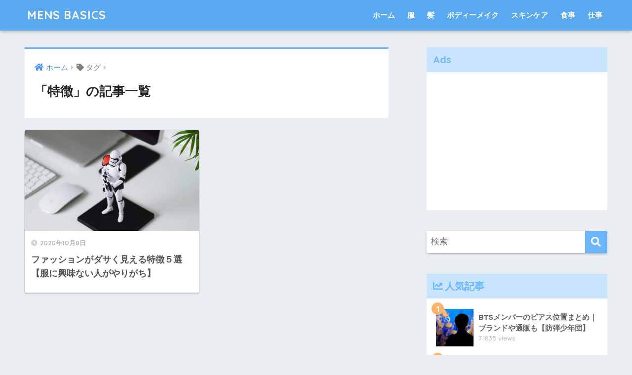

--- FILE ---
content_type: text/html; charset=UTF-8
request_url: https://fashion-mens.net/tag/%E7%89%B9%E5%BE%B4
body_size: 7750
content:
<!doctype html>
<html lang="ja">
<head>
  <meta charset="utf-8">
  <meta http-equiv="X-UA-Compatible" content="IE=edge">
  <meta name="HandheldFriendly" content="True">
  <meta name="MobileOptimized" content="320">
  <meta name="viewport" content="width=device-width, initial-scale=1, viewport-fit=cover"/>
  <meta name="msapplication-TileColor" content="#6bb6ff">
  <meta name="theme-color" content="#6bb6ff">
  <link rel="pingback" href="https://fashion-mens.net/xmlrpc.php">
  <title>「特徴」の記事一覧 | MENS BASICS</title>
<meta name='robots' content='max-image-preview:large' />
<link rel='dns-prefetch' href='//fonts.googleapis.com' />
<link rel='dns-prefetch' href='//use.fontawesome.com' />
<link rel='dns-prefetch' href='//s.w.org' />
<link rel="alternate" type="application/rss+xml" title="MENS BASICS &raquo; フィード" href="https://fashion-mens.net/feed" />
<link rel="alternate" type="application/rss+xml" title="MENS BASICS &raquo; コメントフィード" href="https://fashion-mens.net/comments/feed" />
		<script type="text/javascript">
			window._wpemojiSettings = {"baseUrl":"https:\/\/s.w.org\/images\/core\/emoji\/13.0.1\/72x72\/","ext":".png","svgUrl":"https:\/\/s.w.org\/images\/core\/emoji\/13.0.1\/svg\/","svgExt":".svg","source":{"concatemoji":"https:\/\/fashion-mens.net\/wp-includes\/js\/wp-emoji-release.min.js"}};
			!function(e,a,t){var n,r,o,i=a.createElement("canvas"),p=i.getContext&&i.getContext("2d");function s(e,t){var a=String.fromCharCode;p.clearRect(0,0,i.width,i.height),p.fillText(a.apply(this,e),0,0);e=i.toDataURL();return p.clearRect(0,0,i.width,i.height),p.fillText(a.apply(this,t),0,0),e===i.toDataURL()}function c(e){var t=a.createElement("script");t.src=e,t.defer=t.type="text/javascript",a.getElementsByTagName("head")[0].appendChild(t)}for(o=Array("flag","emoji"),t.supports={everything:!0,everythingExceptFlag:!0},r=0;r<o.length;r++)t.supports[o[r]]=function(e){if(!p||!p.fillText)return!1;switch(p.textBaseline="top",p.font="600 32px Arial",e){case"flag":return s([127987,65039,8205,9895,65039],[127987,65039,8203,9895,65039])?!1:!s([55356,56826,55356,56819],[55356,56826,8203,55356,56819])&&!s([55356,57332,56128,56423,56128,56418,56128,56421,56128,56430,56128,56423,56128,56447],[55356,57332,8203,56128,56423,8203,56128,56418,8203,56128,56421,8203,56128,56430,8203,56128,56423,8203,56128,56447]);case"emoji":return!s([55357,56424,8205,55356,57212],[55357,56424,8203,55356,57212])}return!1}(o[r]),t.supports.everything=t.supports.everything&&t.supports[o[r]],"flag"!==o[r]&&(t.supports.everythingExceptFlag=t.supports.everythingExceptFlag&&t.supports[o[r]]);t.supports.everythingExceptFlag=t.supports.everythingExceptFlag&&!t.supports.flag,t.DOMReady=!1,t.readyCallback=function(){t.DOMReady=!0},t.supports.everything||(n=function(){t.readyCallback()},a.addEventListener?(a.addEventListener("DOMContentLoaded",n,!1),e.addEventListener("load",n,!1)):(e.attachEvent("onload",n),a.attachEvent("onreadystatechange",function(){"complete"===a.readyState&&t.readyCallback()})),(n=t.source||{}).concatemoji?c(n.concatemoji):n.wpemoji&&n.twemoji&&(c(n.twemoji),c(n.wpemoji)))}(window,document,window._wpemojiSettings);
		</script>
		<style type="text/css">
img.wp-smiley,
img.emoji {
	display: inline !important;
	border: none !important;
	box-shadow: none !important;
	height: 1em !important;
	width: 1em !important;
	margin: 0 .07em !important;
	vertical-align: -0.1em !important;
	background: none !important;
	padding: 0 !important;
}
</style>
	<link rel='stylesheet' id='sng-stylesheet-css'  href='https://fashion-mens.net/wp-content/themes/sango-theme/style.css?ver2_2_5' type='text/css' media='all' />
<link rel='stylesheet' id='sng-option-css'  href='https://fashion-mens.net/wp-content/themes/sango-theme/entry-option.css?ver2_2_5' type='text/css' media='all' />
<link rel='stylesheet' id='sng-googlefonts-css'  href='https://fonts.googleapis.com/css?family=Quicksand%3A500%2C700&#038;display=swap' type='text/css' media='all' />
<link rel='stylesheet' id='sng-fontawesome-css'  href='https://use.fontawesome.com/releases/v5.11.2/css/all.css' type='text/css' media='all' />
<link rel='stylesheet' id='wp-block-library-css'  href='https://fashion-mens.net/wp-includes/css/dist/block-library/style.min.css' type='text/css' media='all' />
<link rel='stylesheet' id='wordpress-popular-posts-css-css'  href='https://fashion-mens.net/wp-content/plugins/wordpress-popular-posts/assets/css/wpp.css' type='text/css' media='all' />
<link rel='stylesheet' id='yyi_rinker_stylesheet-css'  href='https://fashion-mens.net/wp-content/plugins/yyi-rinker/css/style.css?v=1.1.1' type='text/css' media='all' />
<link rel='stylesheet' id='child-style-css'  href='https://fashion-mens.net/wp-content/themes/sango-theme-child/style.css' type='text/css' media='all' />
<script type='text/javascript' src='https://fashion-mens.net/wp-includes/js/jquery/jquery.min.js' id='jquery-core-js'></script>
<script type='text/javascript' src='https://fashion-mens.net/wp-includes/js/jquery/jquery-migrate.min.js' id='jquery-migrate-js'></script>
<script type='application/json' id='wpp-json'>
{"sampling_active":0,"sampling_rate":100,"ajax_url":"https:\/\/fashion-mens.net\/wp-json\/wordpress-popular-posts\/v1\/popular-posts","ID":0,"token":"49e58392b9","lang":0,"debug":0}
</script>
<script type='text/javascript' src='https://fashion-mens.net/wp-content/plugins/wordpress-popular-posts/assets/js/wpp.min.js' id='wpp-js-js'></script>
<script type='text/javascript' src='https://fashion-mens.net/wp-content/plugins/yyi-rinker/js/event-tracking.js?v=1.1.1' id='yyi_rinker_event_tracking_script-js'></script>
<link rel="https://api.w.org/" href="https://fashion-mens.net/wp-json/" /><link rel="alternate" type="application/json" href="https://fashion-mens.net/wp-json/wp/v2/tags/406" /><link rel="EditURI" type="application/rsd+xml" title="RSD" href="https://fashion-mens.net/xmlrpc.php?rsd" />
<script type="text/javascript" language="javascript">
    var vc_pid = "886618625";
</script><script type="text/javascript" src="//aml.valuecommerce.com/vcdal.js" async></script><style>
div.yyi-rinker-contents.yyi-rinker-design-tate  div.yyi-rinker-box{
    flex-direction: column;
}

div.yyi-rinker-contents.yyi-rinker-design-slim div.yyi-rinker-box .yyi-rinker-links {
    flex-direction: column;
}

div.yyi-rinker-contents.yyi-rinker-design-slim div.yyi-rinker-info {
    width: 100%;
}

div.yyi-rinker-contents.yyi-rinker-design-slim .yyi-rinker-title {
    text-align: center;
}

div.yyi-rinker-contents.yyi-rinker-design-slim .yyi-rinker-links {
    text-align: center;
}
div.yyi-rinker-contents.yyi-rinker-design-slim .yyi-rinker-image {

    margin: auto;
}

div.yyi-rinker-contents.yyi-rinker-design-slim div.yyi-rinker-info ul.yyi-rinker-links li {
	align-self: stretch;
}
div.yyi-rinker-contents.yyi-rinker-design-slim div.yyi-rinker-box div.yyi-rinker-info {
	padding: 0;
}
div.yyi-rinker-contents.yyi-rinker-design-slim div.yyi-rinker-box {
	flex-direction: column;
	padding: 14px 5px 0;
	min-height: 450px;
}

.yyi-rinker-design-slim div.yyi-rinker-box div.yyi-rinker-info {
	text-align: center;
}

.yyi-rinker-design-slim div.price-box span.price {
	display: block;
}

div.yyi-rinker-contents.yyi-rinker-design-slim div.yyi-rinker-info div.yyi-rinker-title a{
	font-size:16px;
}

div.yyi-rinker-contents.yyi-rinker-design-slim ul.yyi-rinker-links li.amazonkindlelink:before,  div.yyi-rinker-contents.yyi-rinker-design-slim ul.yyi-rinker-links li.amazonlink:before,  div.yyi-rinker-contents.yyi-rinker-design-slim ul.yyi-rinker-links li.rakutenlink:before,  div.yyi-rinker-contents.yyi-rinker-design-slim ul.yyi-rinker-links li.yahoolink:before {
	font-size:12px;
}

div.yyi-rinker-contents.yyi-rinker-design-slim ul.yyi-rinker-links li a {
	font-size: 13px;
}
.entry-content ul.yyi-rinker-links li {
	padding: 0;
}

				</style><meta name="robots" content="noindex,follow" /><meta property="og:title" content="特徴" />
<meta property="og:description" content="" />
<meta property="og:type" content="article" />
<meta property="og:url" content="https://fashion-mens.net/dasai-feature" />
<meta property="og:image" content="https://fashion-mens.net/wp-content/themes/sango-theme/library/images/default.jpg" />
<meta name="thumbnail" content="https://fashion-mens.net/wp-content/themes/sango-theme/library/images/default.jpg" />
<meta property="og:site_name" content="MENS BASICS" />
<meta name="twitter:card" content="summary_large_image" />
<script async defer src="//assets.pinterest.com/js/pinit.js"></script>
<script async defer src="//assets.pinterest.com/js/pinit.js"></script>
<meta name="p:domain_verify" content="d94ad4ffca14b3a721d10a9dfdba503c"/>
<meta name="google-site-verification" content="jjclV1FsHeqv0x5S1wlKOsjgZ2ZiOjC86KnyBNhnO-k" />
<script data-ad-client="ca-pub-7306321804506501" async src="https://pagead2.googlesyndication.com/pagead/js/adsbygoogle.js"></script>	<script>
	  (function(i,s,o,g,r,a,m){i['GoogleAnalyticsObject']=r;i[r]=i[r]||function(){
	  (i[r].q=i[r].q||[]).push(arguments)},i[r].l=1*new Date();a=s.createElement(o),
	  m=s.getElementsByTagName(o)[0];a.async=1;a.src=g;m.parentNode.insertBefore(a,m)
	  })(window,document,'script','//www.google-analytics.com/analytics.js','ga');
	  ga('create', 'UA-109740663-1', 'auto');
	  ga('send', 'pageview');
	</script>
	<link rel="icon" href="https://fashion-mens.net/wp-content/uploads/2019/05/cropped-9a08fd087dae14ad35b6a571ed0a1a4a-32x32.png" sizes="32x32" />
<link rel="icon" href="https://fashion-mens.net/wp-content/uploads/2019/05/cropped-9a08fd087dae14ad35b6a571ed0a1a4a-192x192.png" sizes="192x192" />
<link rel="apple-touch-icon" href="https://fashion-mens.net/wp-content/uploads/2019/05/cropped-9a08fd087dae14ad35b6a571ed0a1a4a-180x180.png" />
<meta name="msapplication-TileImage" content="https://fashion-mens.net/wp-content/uploads/2019/05/cropped-9a08fd087dae14ad35b6a571ed0a1a4a-270x270.png" />
		<style type="text/css" id="wp-custom-css">
			.follow_btn .Youtube:before {
    background: #FF0000;
    content: "\f167";
}
.profile-sns li .fa-youtube {
    background: #EE817B;
}		</style>
		<style> a{color:#4f96f6}.main-c, .has-sango-main-color{color:#6bb6ff}.main-bc, .has-sango-main-background-color{background-color:#6bb6ff}.main-bdr, #inner-content .main-bdr{border-color:#6bb6ff}.pastel-c, .has-sango-pastel-color{color:#c8e4ff}.pastel-bc, .has-sango-pastel-background-color, #inner-content .pastel-bc{background-color:#c8e4ff}.accent-c, .has-sango-accent-color{color:#ffb36b}.accent-bc, .has-sango-accent-background-color{background-color:#ffb36b}.header, #footer-menu, .drawer__title{background-color:#58a9ef}#logo a{color:#FFF}.desktop-nav li a , .mobile-nav li a, #footer-menu a, #drawer__open, .header-search__open, .copyright, .drawer__title{color:#FFF}.drawer__title .close span, .drawer__title .close span:before{background:#FFF}.desktop-nav li:after{background:#FFF}.mobile-nav .current-menu-item{border-bottom-color:#FFF}.widgettitle{color:#6bb6ff;background-color:#c8e4ff}.footer{background-color:#e0e4eb}.footer, .footer a, .footer .widget ul li a{color:#3c3c3c}#toc_container .toc_title, .entry-content .ez-toc-title-container, #footer_menu .raised, .pagination a, .pagination span, #reply-title:before, .entry-content blockquote:before, .main-c-before li:before, .main-c-b:before{color:#6bb6ff}.searchform__submit, #toc_container .toc_title:before, .ez-toc-title-container:before, .cat-name, .pre_tag > span, .pagination .current, .post-page-numbers.current, #submit, .withtag_list > span, .main-bc-before li:before{background-color:#6bb6ff}#toc_container, #ez-toc-container, .entry-content h3, .li-mainbdr ul, .li-mainbdr ol{border-color:#6bb6ff}.search-title i, .acc-bc-before li:before{background:#ffb36b}.li-accentbdr ul, .li-accentbdr ol{border-color:#ffb36b}.pagination a:hover, .li-pastelbc ul, .li-pastelbc ol{background:#c8e4ff}body{font-size:100%}@media only screen and (min-width:481px){body{font-size:107%}}@media only screen and (min-width:1030px){body{font-size:107%}}.totop{background:#0a0000}.header-info a{color:#FFF;background:linear-gradient(95deg, #738bff, #85e3ec)}.fixed-menu ul{background:#FFF}.fixed-menu a{color:#a2a7ab}.fixed-menu .current-menu-item a, .fixed-menu ul li a.active{color:#6bb6ff}.post-tab{background:#FFF}.post-tab > div{color:#a7a7a7}.post-tab > div.tab-active{background:linear-gradient(45deg, #bdb9ff, #67b8ff)}body{font-family:"Helvetica", "Arial", "Hiragino Kaku Gothic ProN", "Hiragino Sans", YuGothic, "Yu Gothic", "メイリオ", Meiryo, sans-serif;}.dfont{font-family:"Quicksand","Helvetica", "Arial", "Hiragino Kaku Gothic ProN", "Hiragino Sans", YuGothic, "Yu Gothic", "メイリオ", Meiryo, sans-serif;}</style></head>
<body class="archive tag tag-406 fa5">
    <div id="container">
    <header class="header">
            <div id="inner-header" class="wrap cf">
    <div id="logo" class="header-logo h1 dfont">
    <a href="https://fashion-mens.net" class="header-logo__link">
            MENS BASICS    </a>
  </div>
  <div class="header-search">
      <label class="header-search__open" for="header-search-input"><i class="fas fa-search"></i></label>
    <input type="checkbox" class="header-search__input" id="header-search-input" onclick="document.querySelector('.header-search__modal .searchform__input').focus()">
  <label class="header-search__close" for="header-search-input"></label>
  <div class="header-search__modal">
    <form role="search" method="get" id="searchform" class="searchform" action="https://fashion-mens.net/">
  <div>
    <input type="search" id="s" class="searchform__input" name="s" value="" placeholder="検索" />
    <button type="submit" id="searchsubmit" class="searchform__submit"><i class="fas fa-search"></i></button>
  </div>
</form>  </div>
</div>  <nav class="desktop-nav clearfix"><ul id="menu-%e3%83%98%e3%83%83%e3%83%80%e3%83%bc" class="menu"><li id="menu-item-520" class="menu-item menu-item-type-custom menu-item-object-custom menu-item-home menu-item-520"><a href="https://fashion-mens.net/">ホーム</a></li>
<li id="menu-item-1670" class="menu-item menu-item-type-taxonomy menu-item-object-category menu-item-1670"><a href="https://fashion-mens.net/category/%e6%9c%8d">服</a></li>
<li id="menu-item-1669" class="menu-item menu-item-type-taxonomy menu-item-object-category menu-item-1669"><a href="https://fashion-mens.net/category/%e9%ab%aa">髪</a></li>
<li id="menu-item-1667" class="menu-item menu-item-type-taxonomy menu-item-object-category menu-item-1667"><a href="https://fashion-mens.net/category/%e3%83%9c%e3%83%87%e3%82%a3%e3%83%bc%e3%83%a1%e3%82%a4%e3%82%af">ボディーメイク</a></li>
<li id="menu-item-1666" class="menu-item menu-item-type-taxonomy menu-item-object-category menu-item-1666"><a href="https://fashion-mens.net/category/%e3%82%b9%e3%82%ad%e3%83%b3%e3%82%b1%e3%82%a2">スキンケア</a></li>
<li id="menu-item-1668" class="menu-item menu-item-type-taxonomy menu-item-object-category menu-item-1668"><a href="https://fashion-mens.net/category/%e9%a3%9f%e4%ba%8b">食事</a></li>
<li id="menu-item-1665" class="menu-item menu-item-type-taxonomy menu-item-object-category menu-item-1665"><a href="https://fashion-mens.net/category/%e4%bb%95%e4%ba%8b">仕事</a></li>
</ul></nav></div>
    </header>
      <div id="content">
    <div id="inner-content" class="wrap cf">
      <main id="main" class="m-all t-2of3 d-5of7 cf" role="main">
        <div id="archive_header" class="archive-header main-bdr">
  <nav id="breadcrumb" class="breadcrumb"><ul itemscope itemtype="http://schema.org/BreadcrumbList"><li itemprop="itemListElement" itemscope itemtype="http://schema.org/ListItem"><a href="https://fashion-mens.net" itemprop="item"><span itemprop="name">ホーム</span></a><meta itemprop="position" content="1" /></li><li><i class="fa fa-tag"></i> タグ</li></ul></nav>      <h1>
      「特徴」の記事一覧    </h1>
    </div>    <div class="cardtype cf">
        <article class="cardtype__article">
    <a class="cardtype__link" href="https://fashion-mens.net/dasai-feature">
      <p class="cardtype__img">
        <img src="https://fashion-mens.net/wp-content/uploads/2020/10/liam-tucker-cVMaxt672ss-unsplash-520x300.jpg" alt="ファッションがダサく見える特徴５選【服に興味ない人がやりがち】"  width="520" height="300" />
      </p>
      <div class="cardtype__article-info">
        <time class="pubdate entry-time dfont" itemprop="datePublished" datetime="2020-10-08">2020年10月8日</time>        <h2>ファッションがダサく見える特徴５選【服に興味ない人がやりがち】</h2>
      </div>
    </a>
    </article>
    </div>
      </main>
        <div id="sidebar1" class="sidebar m-all t-1of3 d-2of7 last-col cf" role="complementary">
    <aside class="insidesp">
              <div id="notfix" class="normal-sidebar">
          <div id="custom_html-8" class="widget_text widget widget_custom_html"><h4 class="widgettitle dfont has-fa-before">Ads</h4><div class="textwidget custom-html-widget"><script async src="https://pagead2.googlesyndication.com/pagead/js/adsbygoogle.js"></script>
<!-- mens basics -->
<ins class="adsbygoogle"
     style="display:block"
     data-ad-client="ca-pub-7306321804506501"
     data-ad-slot="1400560084"
     data-ad-format="auto"
     data-full-width-responsive="true"></ins>
<script>
     (adsbygoogle = window.adsbygoogle || []).push({});
</script></div></div><div id="search-2" class="widget widget_search"><form role="search" method="get" id="searchform" class="searchform" action="https://fashion-mens.net/">
  <div>
    <input type="search" id="s" class="searchform__input" name="s" value="" placeholder="検索" />
    <button type="submit" id="searchsubmit" class="searchform__submit"><i class="fas fa-search"></i></button>
  </div>
</form></div>  <div class="widget my_popular_posts">
    <h4 class="widgettitle dfont has-fa-before">人気記事</h4>    <ul class="my-widget show_num">
          <li>
        <span class="rank dfont accent-bc">1</span>        <a href="https://fashion-mens.net/bts-pierce-position">
                      <figure class="my-widget__img">
              <img width="160" height="160" src="https://fashion-mens.net/wp-content/uploads/2018/09/zachary-spears-Q2SN8Lj0Ivk-unsplash-160x160.jpg" alt="BTSメンバーのピアス位置まとめ｜ブランドや通販も【防弾少年団】" >
            </figure>
                    <div class="my-widget__text">
            BTSメンバーのピアス位置まとめ｜ブランドや通販も【防弾少年団】            <span class="dfont views">71835 views</span>          </div>
        </a>
      </li>
            <li>
        <span class="rank dfont accent-bc">2</span>        <a href="https://fashion-mens.net/bts-datsumou">
                      <figure class="my-widget__img">
              <img width="160" height="160" src="https://fashion-mens.net/wp-content/uploads/2018/09/carolina-heza-zwPYmB1GlNE-unsplash-160x160.jpg" alt="BTSって脱毛してる？韓国メンズアイドルの脱毛事情【防弾少年団】" >
            </figure>
                    <div class="my-widget__text">
            BTSって脱毛してる？韓国メンズアイドルの脱毛事情【防弾少年団】            <span class="dfont views">71273 views</span>          </div>
        </a>
      </li>
            <li>
        <span class="rank dfont accent-bc">3</span>        <a href="https://fashion-mens.net/skinny-bland">
                      <figure class="my-widget__img">
              <img width="160" height="160" src="https://fashion-mens.net/wp-content/uploads/2018/02/cullen-jones-jWbERBkQrMU-unsplash-160x160.jpg" alt="メンズの黒スキニーにブランドは不要。ユニクロの安いのでOKな5つの理由" >
            </figure>
                    <div class="my-widget__text">
            メンズの黒スキニーにブランドは不要。ユニクロの安いのでOKな5つの理由            <span class="dfont views">47866 views</span>          </div>
        </a>
      </li>
            <li>
        <span class="rank dfont accent-bc">4</span>        <a href="https://fashion-mens.net/out-of-fashion">
                      <figure class="my-widget__img">
              <img width="160" height="160" src="https://fashion-mens.net/wp-content/uploads/2018/09/ayesh-rathnayake-iscVGfKhwrA-unsplash-160x160.jpg" alt="ダサいメンズファッションは一体どこがダサいのか？徹底解析してみた" >
            </figure>
                    <div class="my-widget__text">
            ダサいメンズファッションは一体どこがダサいのか？徹底解析してみた            <span class="dfont views">39308 views</span>          </div>
        </a>
      </li>
            <li>
        <span class="rank dfont accent-bc">5</span>        <a href="https://fashion-mens.net/tailored-jacket-dasai">
                      <figure class="my-widget__img">
              <img width="160" height="160" src="https://fashion-mens.net/wp-content/uploads/2018/09/hunters-race-MYbhN8KaaEc-unsplash-160x160.jpg" alt="【メンズ】テーラードジャケットでダサくなる失敗例５選" >
            </figure>
                    <div class="my-widget__text">
            【メンズ】テーラードジャケットでダサくなる失敗例５選            <span class="dfont views">36406 views</span>          </div>
        </a>
      </li>
            <li>
        <span class="rank dfont accent-bc">6</span>        <a href="https://fashion-mens.net/dumb-v-neck">
                      <figure class="my-widget__img">
              <img width="160" height="160" src="https://fashion-mens.net/wp-content/uploads/2020/10/kelly-sikkema-6igesfLExv0-unsplash-160x160.jpeg" alt="VネックのTシャツはダサいの？【NGな着方を紹介】" >
            </figure>
                    <div class="my-widget__text">
            VネックのTシャツはダサいの？【NGな着方を紹介】            <span class="dfont views">25962 views</span>          </div>
        </a>
      </li>
            <li>
        <span class="rank dfont accent-bc">7</span>        <a href="https://fashion-mens.net/bts-fashion">
                      <figure class="my-widget__img">
              <img width="160" height="160" src="https://fashion-mens.net/wp-content/uploads/2019/05/collin-armstrong-272043-unsplash-160x160.jpg" alt="【防弾少年団】BTSのファッション超まとめ【私服ブランド】" >
            </figure>
                    <div class="my-widget__text">
            【防弾少年団】BTSのファッション超まとめ【私服ブランド】            <span class="dfont views">20723 views</span>          </div>
        </a>
      </li>
            <li>
        <span class="rank dfont accent-bc">8</span>        <a href="https://fashion-mens.net/buy-clothes-too-much">
                      <figure class="my-widget__img">
              <img width="160" height="160" src="https://fashion-mens.net/wp-content/uploads/2018/02/dami-adebayo-k6aQzmIbR1s-unsplash-160x160.jpg" alt="服好きの人ほど服を買い過ぎ＝ダサい。と自覚すべき【時代は厳選】" >
            </figure>
                    <div class="my-widget__text">
            服好きの人ほど服を買い過ぎ＝ダサい。と自覚すべき【時代は厳選】            <span class="dfont views">19399 views</span>          </div>
        </a>
      </li>
            <li>
        <span class="rank dfont accent-bc">9</span>        <a href="https://fashion-mens.net/minimal-closet">
                      <figure class="my-widget__img">
              <img width="160" height="160" src="https://fashion-mens.net/wp-content/uploads/2019/05/priscilla-du-preez-638199-unsplash-160x160.jpg" alt="服を「大切に保管」は間違い！ワンシーズンで鬼のように着倒す。が正解。" >
            </figure>
                    <div class="my-widget__text">
            服を「大切に保管」は間違い！ワンシーズンで鬼のように着倒す。が正解。            <span class="dfont views">15794 views</span>          </div>
        </a>
      </li>
            <li>
        <span class="rank dfont accent-bc">10</span>        <a href="https://fashion-mens.net/running-cap">
                      <figure class="my-widget__img">
              <img width="160" height="160" src="https://fashion-mens.net/wp-content/uploads/2018/03/SPA_54751904_3L.jpg" alt="スポーツ用途でおしゃれにも使えて洗えるキャップ（メンズ）が欲しい" >
            </figure>
                    <div class="my-widget__text">
            スポーツ用途でおしゃれにも使えて洗えるキャップ（メンズ）が欲しい            <span class="dfont views">11258 views</span>          </div>
        </a>
      </li>
                </ul>
  </div>
  <div id="categories-2" class="widget widget_categories"><h4 class="widgettitle dfont has-fa-before">カテゴリー</h4>
			<ul>
					<li class="cat-item cat-item-412"><a href="https://fashion-mens.net/category/%e6%97%a5%e5%b8%b8%e3%82%a2%e3%82%a4%e3%83%86%e3%83%a0">日常アイテム</a>
</li>
	<li class="cat-item cat-item-382"><a href="https://fashion-mens.net/category/%e6%9c%8d">服</a>
</li>
	<li class="cat-item cat-item-144"><a href="https://fashion-mens.net/category/%e9%ab%aa">髪</a>
</li>
	<li class="cat-item cat-item-366"><a href="https://fashion-mens.net/category/%e9%a3%9f%e4%ba%8b">食事</a>
</li>
	<li class="cat-item cat-item-365"><a href="https://fashion-mens.net/category/%e3%83%9c%e3%83%87%e3%82%a3%e3%83%bc%e3%83%a1%e3%82%a4%e3%82%af">ボディーメイク</a>
</li>
	<li class="cat-item cat-item-390"><a href="https://fashion-mens.net/category/%e3%82%b9%e3%82%ad%e3%83%b3%e3%82%b1%e3%82%a2">スキンケア</a>
</li>
	<li class="cat-item cat-item-391"><a href="https://fashion-mens.net/category/%e4%bb%95%e4%ba%8b">仕事</a>
</li>
			</ul>

			</div><div id="archives-2" class="widget widget_archive"><h4 class="widgettitle dfont has-fa-before">アーカイブ</h4>
			<ul>
					<li><a href='https://fashion-mens.net/2020/11'>2020年11月</a></li>
	<li><a href='https://fashion-mens.net/2020/10'>2020年10月</a></li>
	<li><a href='https://fashion-mens.net/2020/09'>2020年9月</a></li>
	<li><a href='https://fashion-mens.net/2020/05'>2020年5月</a></li>
	<li><a href='https://fashion-mens.net/2019/06'>2019年6月</a></li>
	<li><a href='https://fashion-mens.net/2019/05'>2019年5月</a></li>
	<li><a href='https://fashion-mens.net/2019/04'>2019年4月</a></li>
	<li><a href='https://fashion-mens.net/2019/01'>2019年1月</a></li>
	<li><a href='https://fashion-mens.net/2018/12'>2018年12月</a></li>
	<li><a href='https://fashion-mens.net/2018/11'>2018年11月</a></li>
	<li><a href='https://fashion-mens.net/2018/10'>2018年10月</a></li>
	<li><a href='https://fashion-mens.net/2018/09'>2018年9月</a></li>
	<li><a href='https://fashion-mens.net/2018/08'>2018年8月</a></li>
	<li><a href='https://fashion-mens.net/2018/07'>2018年7月</a></li>
	<li><a href='https://fashion-mens.net/2018/06'>2018年6月</a></li>
	<li><a href='https://fashion-mens.net/2018/03'>2018年3月</a></li>
	<li><a href='https://fashion-mens.net/2018/02'>2018年2月</a></li>
	<li><a href='https://fashion-mens.net/2018/01'>2018年1月</a></li>
	<li><a href='https://fashion-mens.net/2017/12'>2017年12月</a></li>
	<li><a href='https://fashion-mens.net/2017/11'>2017年11月</a></li>
			</ul>

			</div>        </div>
                </aside>
  </div>
    </div>
  </div>
      <footer class="footer">
                <div id="footer-menu">
          <div>
            <a class="footer-menu__btn dfont" href="https://fashion-mens.net/"><i class="fas fa-home"></i> HOME</a>
          </div>
          <nav>
                                  </nav>
          <p class="copyright dfont">
            &copy; 2026            MENS BASICS            All rights reserved.
          </p>
        </div>
      </footer>
    </div>
    <script type='text/javascript' src='https://fashion-mens.net/wp-includes/js/wp-embed.min.js' id='wp-embed-js'></script>
          </body>
</html>


--- FILE ---
content_type: text/html; charset=utf-8
request_url: https://www.google.com/recaptcha/api2/aframe
body_size: 248
content:
<!DOCTYPE HTML><html><head><meta http-equiv="content-type" content="text/html; charset=UTF-8"></head><body><script nonce="h3TjbsQX6g3dw8aITC3iNw">/** Anti-fraud and anti-abuse applications only. See google.com/recaptcha */ try{var clients={'sodar':'https://pagead2.googlesyndication.com/pagead/sodar?'};window.addEventListener("message",function(a){try{if(a.source===window.parent){var b=JSON.parse(a.data);var c=clients[b['id']];if(c){var d=document.createElement('img');d.src=c+b['params']+'&rc='+(localStorage.getItem("rc::a")?sessionStorage.getItem("rc::b"):"");window.document.body.appendChild(d);sessionStorage.setItem("rc::e",parseInt(sessionStorage.getItem("rc::e")||0)+1);localStorage.setItem("rc::h",'1768709016757');}}}catch(b){}});window.parent.postMessage("_grecaptcha_ready", "*");}catch(b){}</script></body></html>

--- FILE ---
content_type: application/javascript; charset=utf-8;
request_url: https://dalc.valuecommerce.com/app3?p=886618625&_s=https%3A%2F%2Ffashion-mens.net%2Ftag%2F%25E7%2589%25B9%25E5%25BE%25B4&vf=iVBORw0KGgoAAAANSUhEUgAAAAMAAAADCAYAAABWKLW%2FAAAAMElEQVQYV2NkFGP4nxEWzaA3ZS0DY0cV83%2FO42wMlZ4%2FGRg3cnX9Dz33iWGORgsDAPfNDdip21pBAAAAAElFTkSuQmCC
body_size: 779
content:
vc_linkswitch_callback({"t":"696c5b98","r":"aWxbmAAGDb0DkUEJCooERAqKC5Ygaw","ub":"aWxblwAIiHoDkUEJCooCsQqKBth8og%3D%3D","vcid":"9A7BnIx-NlhNdMGyzzhEbxEyS9SYgU--TXTWGoJraBIJmGnv1x49iCVErR1Jp6xM","vcpub":"0.396733","shopping.yahoo.co.jp":{"a":"2695956","m":"2201292","g":"0c30a1078a"},"p":886618625,"paypaymall.yahoo.co.jp":{"a":"2695956","m":"2201292","g":"0c30a1078a"},"tsukumo.co.jp":{"a":"2348206","m":"2097626","g":"2eabc6be8a"},"s":3538136,"approach.yahoo.co.jp":{"a":"2695956","m":"2201292","g":"0c30a1078a"},"paypaystep.yahoo.co.jp":{"a":"2695956","m":"2201292","g":"0c30a1078a"},"mini-shopping.yahoo.co.jp":{"a":"2695956","m":"2201292","g":"0c30a1078a"},"shopping.geocities.jp":{"a":"2695956","m":"2201292","g":"0c30a1078a"},"l":4})

--- FILE ---
content_type: text/plain
request_url: https://www.google-analytics.com/j/collect?v=1&_v=j102&a=61673141&t=pageview&_s=1&dl=https%3A%2F%2Ffashion-mens.net%2Ftag%2F%25E7%2589%25B9%25E5%25BE%25B4&ul=en-us%40posix&dt=%E3%80%8C%E7%89%B9%E5%BE%B4%E3%80%8D%E3%81%AE%E8%A8%98%E4%BA%8B%E4%B8%80%E8%A6%A7%20%7C%20MENS%20BASICS&sr=1280x720&vp=1280x720&_u=IEBAAEABAAAAACAAI~&jid=1149358916&gjid=1684637766&cid=878825353.1768709014&tid=UA-109740663-1&_gid=1829549088.1768709014&_r=1&_slc=1&z=1718293144
body_size: -451
content:
2,cG-80MF99Y3VE